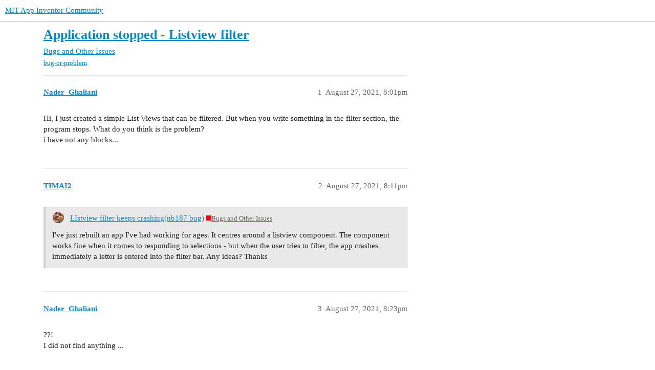

--- FILE ---
content_type: text/html; charset=utf-8
request_url: https://community.appinventor.mit.edu/t/application-stopped-listview-filter/40102/2
body_size: 2962
content:
<!DOCTYPE html>
<html lang="en">
  <head>
    <meta charset="utf-8">
    <title>Application stopped - Listview filter - #2 by TIMAI2 - Bugs and Other Issues - MIT App Inventor Community</title>
    <meta name="description" content="Hi, I just created a simple List Views that can be filtered. But when you write something in the filter section, the program stops. What do you think is the problem? 
i have not any blocks...">
    <meta name="generator" content="Discourse 3.2.0.beta4-dev - https://github.com/discourse/discourse version baa7c4cec742f2275e5c8712c692076df0bfbac2">
<link rel="icon" type="image/png" href="https://community.appinventor.mit.edu/uploads/default/optimized/3X/b/3/b31c85ef8c680bebd74e67785a8bae253991c8c9_2_32x32.png">
<link rel="apple-touch-icon" type="image/png" href="https://community.appinventor.mit.edu/uploads/default/optimized/1X/177eff2d162f9b17880d0b5fa57dae096922481a_2_180x180.png">
<meta name="theme-color" media="all" content="#ffffff">

<meta name="viewport" content="width=device-width, initial-scale=1.0, minimum-scale=1.0, user-scalable=yes, viewport-fit=cover">
<link rel="canonical" href="https://community.appinventor.mit.edu/t/application-stopped-listview-filter/40102" />

<link rel="search" type="application/opensearchdescription+xml" href="https://community.appinventor.mit.edu/opensearch.xml" title="MIT App Inventor Community Search">

    <link href="/stylesheets/color_definitions_light_2_3_b2bda43992216cd14b9dfa40d35a2e7088ce675d.css?__ws=community.appinventor.mit.edu" media="all" rel="stylesheet" class="light-scheme"/>

  <link href="/stylesheets/desktop_926f583c7deb9c34f0affc4da87f98430b502fe8.css?__ws=community.appinventor.mit.edu" media="all" rel="stylesheet" data-target="desktop"  />



  <link href="/stylesheets/chat_926f583c7deb9c34f0affc4da87f98430b502fe8.css?__ws=community.appinventor.mit.edu" media="all" rel="stylesheet" data-target="chat"  />
  <link href="/stylesheets/checklist_926f583c7deb9c34f0affc4da87f98430b502fe8.css?__ws=community.appinventor.mit.edu" media="all" rel="stylesheet" data-target="checklist"  />
  <link href="/stylesheets/discourse-akismet_926f583c7deb9c34f0affc4da87f98430b502fe8.css?__ws=community.appinventor.mit.edu" media="all" rel="stylesheet" data-target="discourse-akismet"  />
  <link href="/stylesheets/discourse-assign_926f583c7deb9c34f0affc4da87f98430b502fe8.css?__ws=community.appinventor.mit.edu" media="all" rel="stylesheet" data-target="discourse-assign"  />
  <link href="/stylesheets/discourse-canned-replies_926f583c7deb9c34f0affc4da87f98430b502fe8.css?__ws=community.appinventor.mit.edu" media="all" rel="stylesheet" data-target="discourse-canned-replies"  />
  <link href="/stylesheets/discourse-details_926f583c7deb9c34f0affc4da87f98430b502fe8.css?__ws=community.appinventor.mit.edu" media="all" rel="stylesheet" data-target="discourse-details"  />
  <link href="/stylesheets/discourse-lazy-videos_926f583c7deb9c34f0affc4da87f98430b502fe8.css?__ws=community.appinventor.mit.edu" media="all" rel="stylesheet" data-target="discourse-lazy-videos"  />
  <link href="/stylesheets/discourse-local-dates_926f583c7deb9c34f0affc4da87f98430b502fe8.css?__ws=community.appinventor.mit.edu" media="all" rel="stylesheet" data-target="discourse-local-dates"  />
  <link href="/stylesheets/discourse-narrative-bot_926f583c7deb9c34f0affc4da87f98430b502fe8.css?__ws=community.appinventor.mit.edu" media="all" rel="stylesheet" data-target="discourse-narrative-bot"  />
  <link href="/stylesheets/discourse-presence_926f583c7deb9c34f0affc4da87f98430b502fe8.css?__ws=community.appinventor.mit.edu" media="all" rel="stylesheet" data-target="discourse-presence"  />
  <link href="/stylesheets/discourse-solved_926f583c7deb9c34f0affc4da87f98430b502fe8.css?__ws=community.appinventor.mit.edu" media="all" rel="stylesheet" data-target="discourse-solved"  />
  <link href="/stylesheets/discourse-translator_926f583c7deb9c34f0affc4da87f98430b502fe8.css?__ws=community.appinventor.mit.edu" media="all" rel="stylesheet" data-target="discourse-translator"  />
  <link href="/stylesheets/docker_manager_926f583c7deb9c34f0affc4da87f98430b502fe8.css?__ws=community.appinventor.mit.edu" media="all" rel="stylesheet" data-target="docker_manager"  />
  <link href="/stylesheets/footnote_926f583c7deb9c34f0affc4da87f98430b502fe8.css?__ws=community.appinventor.mit.edu" media="all" rel="stylesheet" data-target="footnote"  />
  <link href="/stylesheets/poll_926f583c7deb9c34f0affc4da87f98430b502fe8.css?__ws=community.appinventor.mit.edu" media="all" rel="stylesheet" data-target="poll"  />
  <link href="/stylesheets/spoiler-alert_926f583c7deb9c34f0affc4da87f98430b502fe8.css?__ws=community.appinventor.mit.edu" media="all" rel="stylesheet" data-target="spoiler-alert"  />
  <link href="/stylesheets/chat_desktop_926f583c7deb9c34f0affc4da87f98430b502fe8.css?__ws=community.appinventor.mit.edu" media="all" rel="stylesheet" data-target="chat_desktop"  />
  <link href="/stylesheets/poll_desktop_926f583c7deb9c34f0affc4da87f98430b502fe8.css?__ws=community.appinventor.mit.edu" media="all" rel="stylesheet" data-target="poll_desktop"  />

  <link href="/stylesheets/desktop_theme_3_ae3b69f33d852c8b19a4fb9704502a5a4d99992f.css?__ws=community.appinventor.mit.edu" media="all" rel="stylesheet" data-target="desktop_theme" data-theme-id="3" data-theme-name="light"/>

    
    
        <link rel="alternate nofollow" type="application/rss+xml" title="RSS feed of &#39;Application stopped - Listview filter&#39;" href="https://community.appinventor.mit.edu/t/application-stopped-listview-filter/40102.rss" />
    <meta property="og:site_name" content="MIT App Inventor Community" />
<meta property="og:type" content="website" />
<meta name="twitter:card" content="summary" />
<meta name="twitter:image" content="https://community.appinventor.mit.edu/uploads/default/original/1X/4d32ecf51304615f4eaf9d1094a15fc3278691f9.png" />
<meta property="og:image" content="https://community.appinventor.mit.edu/uploads/default/original/1X/4d32ecf51304615f4eaf9d1094a15fc3278691f9.png" />
<meta property="og:url" content="https://community.appinventor.mit.edu/t/application-stopped-listview-filter/40102/2" />
<meta name="twitter:url" content="https://community.appinventor.mit.edu/t/application-stopped-listview-filter/40102/2" />
<meta property="og:title" content="Application stopped - Listview filter" />
<meta name="twitter:title" content="Application stopped - Listview filter" />
<meta property="og:article:section" content="Bugs and Other Issues" />
<meta property="og:article:section:color" content="FF0000" />
<meta property="og:article:tag" content="bug-or-problem" />
<meta property="article:published_time" content="2021-08-27T20:11:22+00:00" />
<meta property="og:ignore_canonical" content="true" />


    <script type="application/ld+json">{"@context":"http://schema.org","@type":"QAPage","name":"Application stopped - Listview filter","mainEntity":{"@type":"Question","name":"Application stopped - Listview filter","text":"Hi, I just created a simple List Views that can be filtered. But when you write something in the filter section, the program stops. What do you think is the problem?\n\ni have not any blocks...","upvoteCount":0,"answerCount":0,"datePublished":"2021-08-27T20:01:52.318Z","author":{"@type":"Person","name":"Nader_Ghaliani","url":"https://community.appinventor.mit.edu/u/Nader_Ghaliani"}}}</script>
  </head>
  <body class="crawler ">
    
    <header>
  <a href="/">
    MIT App Inventor Community
  </a>
</header>

    <div id="main-outlet" class="wrap" role="main">
        <div id="topic-title">
    <h1>
      <a href="/t/application-stopped-listview-filter/40102">Application stopped - Listview filter</a>
    </h1>

      <div class="topic-category" itemscope itemtype="http://schema.org/BreadcrumbList">
          <span itemprop="itemListElement" itemscope itemtype="http://schema.org/ListItem">
            <a href="/c/bugs/20" class="badge-wrapper bullet" itemprop="item">
              <span class='badge-category-bg' style='background-color: #FF0000'></span>
              <span class='badge-category clear-badge'>
                <span class='category-name' itemprop='name'>Bugs and Other Issues</span>
              </span>
            </a>
            <meta itemprop="position" content="1" />
          </span>
      </div>

      <div class="topic-category">
        <div class='discourse-tags list-tags'>
            <a href='https://community.appinventor.mit.edu/tag/bug-or-problem' class='discourse-tag' rel="tag">bug-or-problem</a>
        </div>
      </div>
  </div>

  

    <div itemscope itemtype='http://schema.org/DiscussionForumPosting'>
      <meta itemprop='headline' content='Application stopped - Listview filter'>
      <meta itemprop='url' content='https://community.appinventor.mit.edu/t/application-stopped-listview-filter/40102'>
        <meta itemprop='articleSection' content='Bugs and Other Issues'>
      <meta itemprop='keywords' content='bug-or-problem'>
      <div itemprop='publisher' itemscope itemtype="http://schema.org/Organization">
        <meta itemprop='name' content='Massachusetts Institute of Technology'>
          <div itemprop='logo' itemscope itemtype="http://schema.org/ImageObject">
            <meta itemprop='url' content='https://community.appinventor.mit.edu/uploads/default/original/1X/69d98bd983c7c56415dd3f05dea67a20ac6d355c.png'>
          </div>
      </div>

          <div id='post_1'  class='topic-body crawler-post'>
            <div class='crawler-post-meta'>
              <span class="creator" itemprop="author" itemscope itemtype="http://schema.org/Person">
                <a itemprop="url" href='https://community.appinventor.mit.edu/u/Nader_Ghaliani'><span itemprop='name'>Nader_Ghaliani</span></a>
                
              </span>

              <link itemprop=&#39;mainEntityOfPage&#39; href="https://community.appinventor.mit.edu/t/application-stopped-listview-filter/40102">


              <span class="crawler-post-infos">
                  <time itemprop='datePublished' datetime='2021-08-27T20:01:52Z' class='post-time'>
                    August 27, 2021,  8:01pm
                  </time>
                  <meta itemprop='dateModified' content='2021-08-27T20:13:00Z'>
              <span itemprop='position'>1</span>
              </span>
            </div>
            <div class='post' itemprop='text'>
              <p>Hi, I just created a simple List Views that can be filtered. But when you write something in the filter section, the program stops. What do you think is the problem?<br>
i have not any blocks...</p>
            </div>

            <div itemprop="interactionStatistic" itemscope itemtype="http://schema.org/InteractionCounter">
              <meta itemprop="interactionType" content="http://schema.org/LikeAction"/>
              <meta itemprop="userInteractionCount" content="0" />
              <span class='post-likes'></span>
            </div>

            <div itemprop="interactionStatistic" itemscope itemtype="http://schema.org/InteractionCounter">
                <meta itemprop="interactionType" content="http://schema.org/CommentAction"/>
                <meta itemprop="userInteractionCount" content="0" />
              </div>

          </div>
          <div id='post_2' itemprop='comment' itemscope itemtype='http://schema.org/Comment' class='topic-body crawler-post'>
            <div class='crawler-post-meta'>
              <span class="creator" itemprop="author" itemscope itemtype="http://schema.org/Person">
                <a itemprop="url" href='https://community.appinventor.mit.edu/u/TIMAI2'><span itemprop='name'>TIMAI2</span></a>
                
              </span>

              <link  href="https://community.appinventor.mit.edu/t/application-stopped-listview-filter/40102">


              <span class="crawler-post-infos">
                  <time itemprop='datePublished' datetime='2021-08-27T20:11:22Z' class='post-time'>
                    August 27, 2021,  8:11pm
                  </time>
                  <meta itemprop='dateModified' content='2021-08-27T20:11:22Z'>
              <span itemprop='position'>2</span>
              </span>
            </div>
            <div class='post' itemprop='text'>
              <aside class="quote" data-post="1" data-topic="40086">
  <div class="title">
    <div class="quote-controls"></div>
    <img loading="lazy" alt="" width="24" height="24" src="https://community.appinventor.mit.edu/user_avatar/community.appinventor.mit.edu/daniel_carlen/48/52234_2.png" class="avatar">
    <a href="https://community.appinventor.mit.edu/t/listview-filter-keeps-crashing-nb187-bug/40086/">LIstview filter keeps crashing(nb187 bug)</a> <a class="badge-category__wrapper " href="/c/bugs/20"><span data-category-id="20" style="--category-badge-color: #FF0000; --category-badge-text-color: #FFFFFF;" data-drop-close="true" class="badge-category " title="Report potential issues with App Inventor in this category."><span class="badge-category__name">Bugs and Other Issues</span></span></a>
  </div>
  <blockquote>
    I've just rebuilt an app I've had working for ages. It centres around a listview component. The component works fine when it comes to responding to selections - but when the user tries to filter, the app crashes immediately a letter is entered into the filter bar. 
Any ideas? 
Thanks
  </blockquote>
</aside>

            </div>

            <div itemprop="interactionStatistic" itemscope itemtype="http://schema.org/InteractionCounter">
              <meta itemprop="interactionType" content="http://schema.org/LikeAction"/>
              <meta itemprop="userInteractionCount" content="0" />
              <span class='post-likes'></span>
            </div>

            <div itemprop="interactionStatistic" itemscope itemtype="http://schema.org/InteractionCounter">
                <meta itemprop="interactionType" content="http://schema.org/CommentAction"/>
                <meta itemprop="userInteractionCount" content="1" />
              </div>

          </div>
          <div id='post_3' itemprop='comment' itemscope itemtype='http://schema.org/Comment' class='topic-body crawler-post'>
            <div class='crawler-post-meta'>
              <span class="creator" itemprop="author" itemscope itemtype="http://schema.org/Person">
                <a itemprop="url" href='https://community.appinventor.mit.edu/u/Nader_Ghaliani'><span itemprop='name'>Nader_Ghaliani</span></a>
                
              </span>

              <link  href="https://community.appinventor.mit.edu/t/application-stopped-listview-filter/40102">


              <span class="crawler-post-infos">
                  <time itemprop='datePublished' datetime='2021-08-27T20:23:36Z' class='post-time'>
                    August 27, 2021,  8:23pm
                  </time>
                  <meta itemprop='dateModified' content='2021-08-27T20:23:36Z'>
              <span itemprop='position'>3</span>
              </span>
            </div>
            <div class='post' itemprop='text'>
              <p>??!<br>
I did not find anything ...</p>
            </div>

            <div itemprop="interactionStatistic" itemscope itemtype="http://schema.org/InteractionCounter">
              <meta itemprop="interactionType" content="http://schema.org/LikeAction"/>
              <meta itemprop="userInteractionCount" content="0" />
              <span class='post-likes'></span>
            </div>

            <div itemprop="interactionStatistic" itemscope itemtype="http://schema.org/InteractionCounter">
                <meta itemprop="interactionType" content="http://schema.org/CommentAction"/>
                <meta itemprop="userInteractionCount" content="0" />
              </div>

          </div>
    </div>


  




    </div>
    <footer class="container wrap">
  <nav class='crawler-nav'>
    <ul>
      <li itemscope itemtype='http://schema.org/SiteNavigationElement'>
        <span itemprop='name'>
          <a href='/' itemprop="url">Home </a>
        </span>
      </li>
      <li itemscope itemtype='http://schema.org/SiteNavigationElement'>
        <span itemprop='name'>
          <a href='/categories' itemprop="url">Categories </a>
        </span>
      </li>
      <li itemscope itemtype='http://schema.org/SiteNavigationElement'>
        <span itemprop='name'>
          <a href='/guidelines' itemprop="url">FAQ/Guidelines </a>
        </span>
      </li>
        <li itemscope itemtype='http://schema.org/SiteNavigationElement'>
          <span itemprop='name'>
            <a href='/tos' itemprop="url">Terms of Service </a>
          </span>
        </li>
        <li itemscope itemtype='http://schema.org/SiteNavigationElement'>
          <span itemprop='name'>
            <a href='/privacy' itemprop="url">Privacy Policy </a>
          </span>
        </li>
    </ul>
  </nav>
  <p class='powered-by-link'>Powered by <a href="https://www.discourse.org">Discourse</a>, best viewed with JavaScript enabled</p>
</footer>

    
    
  </body>
  
</html>
